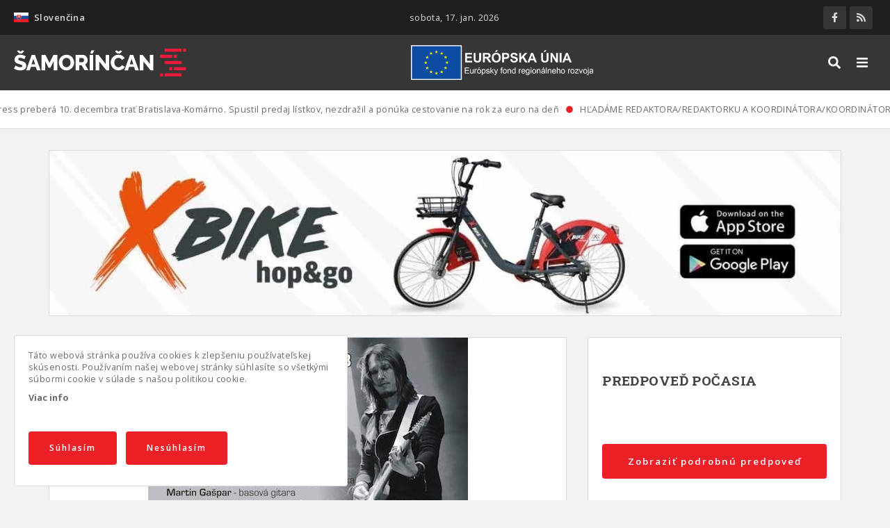

--- FILE ---
content_type: text/html; charset=UTF-8
request_url: https://samorincan.sk/peter-cmorik-wednesday-blues-band
body_size: 14062
content:
<!DOCTYPE html><html lang="sk" dir="ltr" prefix="content: http://purl.org/rss/1.0/modules/content/ dc: http://purl.org/dc/terms/ foaf: http://xmlns.com/foaf/0.1/ og: http://ogp.me/ns# rdfs: http://www.w3.org/2000/01/rdf-schema# schema: http://schema.org/ sioc: http://rdfs.org/sioc/ns# sioct: http://rdfs.org/sioc/types# skos: http://www.w3.org/2004/02/skos/core# xsd: http://www.w3.org/2001/XMLSchema# "><head><meta charset="utf-8" /><script async src="/sites/default/files/google_analytics/gtag.js?t8zw9x"></script><script>window.dataLayer = window.dataLayer || [];function gtag(){dataLayer.push(arguments)};gtag("js", new Date());gtag("config", "UA-36480842-1", {"groups":"default","anonymize_ip":true});</script><meta name="geo.placename" content="Šamorín" /><link rel="canonical" href="https://samorincan.sk/peter-cmorik-wednesday-blues-band" /><meta http-equiv="content-language" content="sk" /><meta name="robots" content="index, follow" /><link rel="shortlink" href="https://samorincan.sk/peter-cmorik-wednesday-blues-band" /><meta name="news_keywords" content="Peter Cmorik &amp; Wednesday Blues Band Šup-šup Music Club Šamorínčan" /><link rel="image_src" href="https://samorincan.sk/sites/default/files/styles/facebook_share/public/uploads/2016/04/cmorik.jpg?itok=dAbK2PtL" /><meta name="rights" content="Šamorínčan" /><meta name="description" content="Šup-šup Music Club na Kováčskej ul. 3/A vás pozýva na koncert Petra Cmorika a Wednesday Blues Band.
Koncert sa uskutoční v sobotu 20. februára od 20.00 hod. do 24.00 hod.
Vstupné 15 €, rezervácia vstupeniek na telefónnom čísle 0908 301 687." /><meta name="abstract" content="Šup-šup Music Club na Kováčskej ul. 3/A vás pozýva na koncert Petra Cmorika a Wednesday Blues Band.
Koncert sa uskutoční v sobotu 20. februára od 20.00 hod. do 24.00 hod.
Vstupné 15 €, rezervácia vstupeniek na telefónnom čísle 0908 301 687." /><meta name="keywords" content="Peter Cmorik &amp; Wednesday Blues Band Šup-šup Music Club Šamorínčan" /><meta property="og:site_name" content="Šamorínčan" /><meta property="og:type" content="article" /><meta property="og:url" content="https://samorincan.sk/peter-cmorik-wednesday-blues-band" /><meta property="og:title" content="Peter Cmorik &amp; Wednesday Blues Band" /><meta property="og:description" content="Šup-šup Music Club na Kováčskej ul. 3/A vás pozýva na koncert Petra Cmorika a Wednesday Blues Band.
Koncert sa uskutoční v sobotu 20. februára od 20.00 hod. do 24.00 hod.
Vstupné 15 €, rezervácia vstupeniek na telefónnom čísle 0908 301 687." /><meta property="og:image" content="https://samorincan.sk/sites/default/files/styles/facebook_share/public/uploads/2016/04/cmorik.jpg?itok=dAbK2PtL" /><meta property="og:image:url" content="https://samorincan.sk/sites/default/files/facebook-share.jpg" /><meta property="og:image:secure_url" content="https://samorincan.sk/sites/default/files/styles/facebook_share/public/uploads/2016/04/cmorik.jpg?itok=dAbK2PtL" /><meta property="og:image:type" content="image/jpeg" /><meta property="og:image:width" content="1200" /><meta property="og:image:height" content="628" /><meta property="og:updated_time" content="2016-02-09" /><meta property="og:image:alt" content="Peter Cmorik &amp; Wednesday Blues Band" /><meta property="og:email" content="info@samorincan.sk" /><meta property="article:author" content="Slávka Gáborová" /><meta property="article:tag" content="Šup-šup Music Club" /><meta property="article:published_time" content="2016-02-09" /><meta property="article:modified_time" content="2016-02-09" /><meta name="MobileOptimized" content="width" /><meta name="HandheldFriendly" content="true" /><meta name="viewport" content="width=device-width, initial-scale=1.0" /><link rel="preload" href="https://samorincan.sk/themes/basic/css/cssimg/throbber.svg" as="image" /><link rel="alternate" hreflang="sk" href="https://samorincan.sk/peter-cmorik-wednesday-blues-band" /><link rel="alternate" hreflang="hu" href="https://samorincan.sk/hu/node/930" /><link rel="shortcut icon" href="/sites/default/files/favicon.ico" type="image/vnd.microsoft.icon" /><link rel="revision" href="https://samorincan.sk/peter-cmorik-wednesday-blues-band" /><script>window.a2a_config=window.a2a_config||{};a2a_config.callbacks=[];a2a_config.overlays=[];a2a_config.templates={};</script><title>Peter Cmorik &amp; Wednesday Blues Band | Šamorínčan</title><link rel="stylesheet" media="all" href="https://fonts.googleapis.com/css2?family=Open+Sans:wght@400;600;700&amp;display=swap" /><link rel="stylesheet" media="all" href="https://fonts.googleapis.com/css2?family=Roboto+Slab:wght@300;400;700&amp;display=swap" /><link rel="stylesheet" media="all" href="/sites/default/files/css/optimized/css_xGTggDFS-akT_9u-HCWnnvDjNbXuSviO87d9Mlc53UM.F-_KMh43GJ4C9nGZemGoTOBqojqXg5wqnF9XSdAfOdM.css?t8zw9x" /><link rel="stylesheet" media="all" href="/sites/default/files/css/optimized/css_6tCyNaHANDQj1B0OrVdKaBfjE4b26vQQwkyOZsy5UF8.rt-GxqO3684SBfrW-y43EV45DOZOjoNjZvHcTQBkQnA.css?t8zw9x" /><link rel="stylesheet" media="all" href="/sites/default/files/css/optimized/css_NPIySdunevpQfuek9B5LZ4UmFBvgQSoy4N9uLaYrmIY.4AxZ12QGzJ3pEJKmNyDzwYhwlrukpjpNY1G2iCcNC4M.css?t8zw9x" /><link rel="stylesheet" media="all" href="/sites/default/files/css/optimized/css_txswCAVhAYWHiOt3zErD4RxC5LQasUmoxdnb01WjBBM.K4rhY7FRt7l2UDgQQ9nON92jlKWgYvcLoyyB8wMqUBA.css?t8zw9x" /><link rel="stylesheet" media="all" href="/sites/default/files/css/optimized/css_uQnMipiuIG10elQ4fanweiOr_Ot6tBD1JjIOjtWZVww.6GcYeOKpZTgqyD5mwG9ftpHnw88Kxos_Yjg0yuyszhI.css?t8zw9x" /><link rel="stylesheet" media="all" href="/sites/default/files/css/optimized/css_rJc7-0t3Vv_z2DO_TghApYacZfFaGANsKNkhmY2xcaI.FUjfCZkL5PUvUuLJXcyF5S3aP0TIW0HsSeMePDxVnaI.css?t8zw9x" /><link rel="stylesheet" media="all" href="/sites/default/files/css/optimized/css_85IVavz9PeIgDCSE1rvHd9un7fDk_exAZrJHwtCfuIk.51Jg4ZS5kcFGaCDibsPut2T85oi6e23oNSP4UdGdMn8.css?t8zw9x" /><link rel="stylesheet" media="all" href="/sites/default/files/css/optimized/css_YNj7Sk31IFG0Ebx6985rsfX4XZo_HILyrhdX0zo82jU.VJpU9o0-3HFCCLRMFX0HWOq05Q2QMrNr5jNB04T526c.css?t8zw9x" /><link rel="stylesheet" media="all" href="/sites/default/files/css/optimized/css_4PjblFGjH18Sm-1rz090xnIieSy0MB68FSk36BNZZnQ.rhirBTe30GsIQz1ivxOzTStXe4t5rxkXFNtpwumhekA.css?t8zw9x" /><link rel="stylesheet" media="all" href="/sites/default/files/css/optimized/css_JThD0wqD2TN_nDEMvGGdQ1f6Ii2OEMTc1jIKT7kgv9k.xN5C6aHe-0E4D1jNSx1SSNSi_hT2cI7s1eAMV5LKtNs.css?t8zw9x" /><link rel="stylesheet" media="all" href="/sites/default/files/css/optimized/css_kKScdvYNrI0OdalGpr_zZ-36uJlrGz6ppYNvtVCHcSE.I0180M6FqyH9YXE4K04HXI_0Bi5U9TqYLi7eksnAR3E.css?t8zw9x" /><link rel="stylesheet" media="all" href="/sites/default/files/css/optimized/css_IzEORmAuccPmF3-HIsVJSfNEwFmoH8NP-lP06QA3pIY.HmbDZOnenb6sHw1guZpK2RtOPqGAQYYpwkAQqlzJxAg.css?t8zw9x" /><link rel="stylesheet" media="all" href="/sites/default/files/css/optimized/css_qspTBAToVYjuRcUvNIWH4YDyA3OwOT4P_6JVZtnLTeI.uY-FKK_i-7qnlTLLVD2ad7iHnOIPcdA28dpTQnKF-tk.css?t8zw9x" /><link rel="stylesheet" media="all" href="/sites/default/files/css/optimized/css_pb-jzo0nBhzM-BIODu5gWBPfb1pncrClnSUkwlMsy2c.zuZIReplpIh_DUwJSyzYCnJP1vyYTb1VELViIF_I6_I.css?t8zw9x" /><link rel="stylesheet" media="all" href="/sites/default/files/css/optimized/css_nK3RXyUewpB8RhQk4GTDVTUtTPoeUhTPHyJqQUCAVt0.c6uAYCOh-_K9e81egjZjtb-rgZ7wtJNf4hkoDOuY5fU.css?t8zw9x" /><link rel="stylesheet" media="all" href="/sites/default/files/css/optimized/css_VDTX1vCpJcmsIVy-4shRJ4EL4TEcqpO3c1axvEx6hfk.8Mkgh12HU8d9oNJ1WZy_KpYi4-GUmiypgdIdkS32vII.css?t8zw9x" /><link rel="stylesheet" media="all" href="/sites/default/files/css/optimized/css_Nj7GFkwGN7VN6uaFCwocDAzd_cG32ADlNvoFeXr9YcA.BKAK2i3fmSnlqrRMMJQuupr8cn7LKe35pPnFHV9VlRQ.css?t8zw9x" /><link rel="stylesheet" media="all" href="/sites/default/files/css/optimized/css_-BFpR3oFXqmnsVQEENE1ScbHsa_-eLXVWaSN2q0hH4U.fPIm3XlQvU-DL6MhgtEgIjqDq1_gpFDpvzpxHjC8mXI.css?t8zw9x" /><link rel="stylesheet" media="all" href="/sites/default/files/css/optimized/css_4cqSDpWRgwdsYLSIHO6wqMvMvr9K3wD4TqgbZDb661M.Bqy3i4PyiuOaHKCS7EekXhUxBpiDfunUOP5lO2gyot4.css?t8zw9x" /><link rel="stylesheet" media="all" href="/sites/default/files/css/optimized/css_9qQw3goXpKS95F8Okw4BqttY6pxU_CUhfq_C81znrrc.0nlnzOtJ95rcNp0WPQkRXt2DYpbN3waCH1eBnO7bQWk.css?t8zw9x" /><link rel="stylesheet" media="all" href="/sites/default/files/css/optimized/css_V-40pnp7tM7YZAHWJZY_R1g7DVMnB-eVeuKyNGK-4tQ.8jl_HWU-KpVJ2lGlIy8-Svjg3bsPPJQGXmowJt-0eJQ.css?t8zw9x" /><link rel="stylesheet" media="all" href="/sites/default/files/css/optimized/css_8MUzYXWgchEMSm6tkHmijq1Ukb6RDkMOc47_PbBCvKg.xt2PPFHKEcpRhIBCKQNNPCjO9N5OdfyusbVRTbE1_nw.css?t8zw9x" /><link rel="stylesheet" media="all" href="/sites/default/files/css/optimized/css_VgAgufkxIJZ_iVU8mTSwoD1LkpbEnZ9c8-PvBQMxtI0.Npo75m1eMfb_8zKwJXH93YRgwOS4LwnVkfN5XYC253o.css?t8zw9x" /><link rel="stylesheet" media="all" href="/sites/default/files/css/optimized/css_bG1f8iSNhbcV0EKp8h-1cUtnQhlmxlUJMb3E6NgUIsM.rAOd66qRmVcjiRJGi6ud_VVqyggeEflMLPk9kMXXC1U.css?t8zw9x" /><link rel="stylesheet" media="all" href="/sites/default/files/css/optimized/css_DF7bwr7rS8yj7JAlkq8os3NQ8_bwl3wdiYJ3JySewlo.BL-CPc8U4eEc_Ta7mIZ6YdV8khhzN0fcyflwTnkQHRc.css?t8zw9x" /><link rel="stylesheet" media="all" href="/sites/default/files/css/optimized/css_Lbj3CflwiU9gh5049ylxavoyLCSxNmYzB0Ez-xx0xdw.FQ1F6qKX-jQ7aQH0fbykqPrHyVzPkfwez-0ObERmNZI.css?t8zw9x" /><link rel="stylesheet" media="all" href="/sites/default/files/css/optimized/css_Ob3SX3TUaRYPLuzqocDzYhR-YRqsrlQQL-BCzFbvnEo.NEEVuxsgPVHANWWRENX5OPLNZXYoziyek1KGcRGDvNQ.css?t8zw9x" /><link rel="stylesheet" media="all" href="/sites/default/files/css/optimized/css_al2zQnwH8o-AA46whalLYhAj6k9kguSVEP09i3pLC7A.cWnHh9iz7I75j5kITqKpN5SBs6fGqDxqjHaTfTgW388.css?t8zw9x" /><link rel="stylesheet" media="all" href="/sites/default/files/css/optimized/css_ldYtXLNz6JE93tD1kfbKEuXqhSX_qTVvvShZ8-8NlMY.m7lUzRPbMfJvVeFTNauuxU3Er1xF-847LM755w-x57Y.css?t8zw9x" /><link rel="stylesheet" media="all" href="/sites/default/files/css/optimized/css_hd9GJPmqcuuwrX9DEUzlmR9vC5XbIwGwo-d-PKekvbk.eelqbdNodXXvCxfrGlYta1SKB05SwND1-9bbiYAjNVA.css?t8zw9x" /><link rel="stylesheet" media="all" href="/sites/default/files/css/optimized/css_oYHMWN6S7KkTWk0rcnO3uOhoJf54DZD0PpAkx_fclm4.oVU2J1VOxUVgChrcivlJCIU8KiAKcMtnFW-EAmyFJN0.css?t8zw9x" /><link rel="stylesheet" media="all" href="/sites/default/files/css/optimized/css_twEYdRwrWyFyggwcl_yEPUtmwIdRRDYQ4wlRaszhzGc.X_OsQEdyU6isUpWCAhs1f9jlDbNlz75f9tjhalvGLrw.css?t8zw9x" /><link rel="stylesheet" media="all" href="/sites/default/files/css/optimized/css_qXMqTRr-hRomGJc9kUncYoCkrEbSfSt9zEQ02lRMsRc.yVLtpLJ9FvROa24XOEvRmrO8JF8WX0REA1LpG1rPWvY.css?t8zw9x" /><link rel="stylesheet" media="all" href="/sites/default/files/css/optimized/css_sRj603IWyJX8M7xJ3sOJVL_f3Mnp0TCsKT120sBM_j4.1qcOtWBylO3da-7bjAkblnkSO7ff4XgZhL_9KG4b0mM.css?t8zw9x" /><link rel="stylesheet" media="all" href="/sites/default/files/css/optimized/css_PqhDObwD1ufvFIFLqGBjHgulAjEytOxXFwMzIeJ-iAY.CRiAVx7KJSh6WDStSbMoMbqYENjgKpqkYfmFUk8JLk0.css?t8zw9x" /><link rel="stylesheet" media="all" href="/sites/default/files/css/optimized/css_mek6HrqvLaWhF2_oTv1a_ReXITosoZULBxWGwl6oXTs.ZQBPZH_pkHzi-Q41gii-LMHYVuUmvD4qpgXX6NFumo8.css?t8zw9x" /><link rel="stylesheet" media="all" href="/sites/default/files/css/optimized/css_R5L8on9VyaCzUtgs1jml3kuCv5-ZKwlHZwVDM2-UhUo.LWdlur3xgmelyYt6qxg7F7uQiKGdVyBwtwZ4T7YNuXY.css?t8zw9x" /><link rel="stylesheet" media="all" href="/sites/default/files/css/optimized/css_rfQUNS4IFbN7INo0J1vZyrHs0lu89JV_EerxqtW58wA.mx8xfcEfnMiTVXtIYQmkTxPqEU6tMzb6y7QhLq3jZiY.css?t8zw9x" /><link rel="stylesheet" media="all" href="/sites/default/files/css/optimized/css_qrSNxsQS9kRGV_yAQkrwjZVaKm_b0AWE0nMszcnetAA.ji-2ePG79m4NGn-V19KjU1h8qpCKWQH-aOTOZs1bM-g.css?t8zw9x" /><link rel="stylesheet" media="all" href="/sites/default/files/css/optimized/css_6XK7IrCn8ka6njsJi5MZXi7qHTftQXh4GeFtkBsp6UA.sNg4DEf4Pl3AwwJpK8_9Tm2c3qEl0LQQT5KPLzc8SSU.css?t8zw9x" /><link rel="stylesheet" media="all" href="/sites/default/files/css/optimized/css_EnN1S3-Ci3dHDgQPnSy_wrDzPe1-rUrl8XqLe1r_VAY.qEzFIquAhwHV21pznYU5dBgLLc4jBfgmBlpmGzmSwXo.css?t8zw9x" /><script src="https://use.fontawesome.com/releases/v5.13.1/js/all.js" defer crossorigin="anonymous"></script><script src="https://use.fontawesome.com/releases/v5.13.1/js/v4-shims.js" defer crossorigin="anonymous"></script><!--[if lte IE 8]><script src="/sites/default/files/js/optimized/js_rAOWK8X4wJDqxJjVjjWxMgwPfSa6MMYtnUovpl2RwXI.209dfOkZym23e73hwr6zdT9tjCRAr-adbNW0dSxSac0.js?v=9.2.3"></script><![endif]--></head><body class="page-entity entity-node-canonical page-node page-canonical page-node-article not-front page-peter-cmorik-wednesday-blues-band section-peter-cmorik-wednesday-blues-band page-node-930 lang-sk role--anonymous with-subnav sidebar-second one-sidebar"><div id="skip"> <a href="#main-menu" class="visually-hidden focusable skip-link"> Skip to main navigation </a></div><div class="dialog-off-canvas-main-canvas" data-off-canvas-main-canvas><div class="mobile_background"></div><div id="mobile_navigation"><div class="region-content"><div id="block-dropdownlanguage-mobile" class="block-dropdownlanguage_mobile block-dropdown-language block-dropdownlanguage-mobile block"><div class="block-content"><div class="dropbutton-wrapper"><div class="dropbutton-widget"><ul class="dropdown-language-item dropbutton"><li class="sk"><span class="language-link active-language"><img class="language-icon" src="/libraries/country-flags/svg/sk.svg" width="60" height="40" alt="Slovenčina" title="Slovenčina" loading="lazy" typeof="foaf:Image" /> Slovenčina</span></li><div class="other_languages"></ul></div></div></div></div><div id="block-socialandcart" class="block-socialandcart block-blockgroup block"><div class="block-content"><div id="block-mysociallinks" class="block-mysociallinks block"><div class="block-content"><ul class="social_menu"><li class="social_item"><a href="https://www.facebook.com/SPRAVYSAMORINCAN" class="social_link target_blank facebook" title="" rel="nofollow"><i class="fab fa-facebook-f"></i><span>Facebook</span></a></li><li class="social_item"><a href="https://www.samorincan.sk/rss" class="social_link target_blank rss" title="" rel="nofollow"><i class="fas fa-rss"></i><span>RSS</span></a></li></ul></div></div></div></div><nav role="navigation" aria-labelledby="block-mainmenu-mobile-menu" id="block-mainmenu-mobile" class="block-mainmenu_mobile block block-menu navigation menu--main"><h3 class="visually-hidden" id="block-mainmenu-mobile-menu">Hlavné menu</h3><ul class="menu"><li class="menu-item item-0"> <a href="/historia" title="Články z histórie mesta Šamorín." data-drupal-link-system-path="taxonomy/term/2">História</a></li><li class="menu-item item-0"> <a href="/rozhovory" data-drupal-link-system-path="taxonomy/term/19">Rozhovory</a></li><li class="menu-item item-0"> <a href="/ponuka-prace" data-drupal-link-system-path="taxonomy/term/17">Ponuka práce</a></li><li class="menu-item item-0"> <a href="/projekt-evs" data-drupal-link-system-path="taxonomy/term/5">Obedové menu</a></li><li class="menu-item item-0"> <a href="/projekt-evs-0" title="Občianska inzercia zo Šamorína a okolia" data-drupal-link-system-path="taxonomy/term/24">PROJEKT EVS</a></li><li class="menu-item item-0"> <a href="/mno" title="Stránka s informáciami pre Mimovládne neziskové organizácie a podnikateľov v Šamoríne" data-drupal-link-system-path="taxonomy/term/351">MNO</a></li><li class="menu-item item-0"> <a href="/nase-aktivity" title="Všetky naše aktivity, ktoré robíme pre Vás - občanov Šamorína" data-drupal-link-system-path="taxonomy/term/350">Naše aktivity</a></li><li class="menu-item item-0"> <a href="/videoarchiv" data-drupal-link-system-path="taxonomy/term/23">Videoarchív</a></li></ul> </nav><nav role="navigation" aria-labelledby="block-informacie-mobile-menu" id="block-informacie-mobile" class="block-informacie_mobile block block-menu navigation menu--informacie"><h3 class="visually-hidden" id="block-informacie-mobile-menu">Informácie</h3><ul class="menu"><li class="menu-item"> <a href="/o-nas" data-drupal-link-system-path="node/2">O nás</a></li><li class="menu-item"> <a href="/reklama" data-drupal-link-system-path="node/4">Reklama</a></li><li class="menu-item"> <a href="/podporte-nas" data-drupal-link-system-path="node/3">Podporte nás</a></li><li class="menu-item"> <a href="/cookies" data-drupal-link-system-path="node/7">Cookies</a></li><li class="menu-item"> <a href="/ochrana-osobnych-udajov" data-drupal-link-system-path="node/8">Ochrana osobných údajov</a></li><li class="menu-item"> <a href="/samorincan-informovany-angazovany-obyvatel-s-chutou-zit-v-regione" data-drupal-link-system-path="node/9">PROJEKT EVS</a></li><li class="menu-item"> <a href="/kkp-projekt" data-drupal-link-system-path="node/5">KKP PROJEKT</a></li></ul> </nav></div></div><div class="layout-container"><div id="top_line"><div class="container"><div class="region-content"><div id="block-dropdownlanguage" class="block-dropdownlanguage block-dropdown-language block"><div class="block-content"><div class="dropbutton-wrapper"><div class="dropbutton-widget"><ul class="dropdown-language-item dropbutton"><li class="sk"><span class="language-link active-language"><img class="language-icon" src="/libraries/country-flags/svg/sk.svg" width="60" height="40" alt="Slovenčina" title="Slovenčina" loading="lazy" typeof="foaf:Image" /> Slovenčina</span></li><div class="other_languages"></ul></div></div></div></div><div id="block-dateinfo" class="block-dateinfo block-mynewsline block"><div class="block-content"><div class="dateinfos"><div><div>sobota, 17. jan. 2026</div></div></div></div></div><div id="block-socialandcart-topline" class="block-socialandcart_topline block-blockgroup block-socialandcart-topline block"><div class="block-content"><div id="block-mysociallinks" class="block-mysociallinks block"><div class="block-content"><ul class="social_menu"><li class="social_item"><a href="https://www.facebook.com/SPRAVYSAMORINCAN" class="social_link target_blank facebook" title="" rel="nofollow"><i class="fab fa-facebook-f"></i><span>Facebook</span></a></li><li class="social_item"><a href="https://www.samorincan.sk/rss" class="social_link target_blank rss" title="" rel="nofollow"><i class="fas fa-rss"></i><span>RSS</span></a></li></ul></div></div></div></div></div></div></div> <header id="header"><div class="container"><div class="region-content"><div id="block-basic-branding" class="block-basic_branding block-system block-basic-branding block"><div class="block-content"> <a href="/" title="Domov" rel="home" class="site-logo"> <img src="/sites/default/files/logo_sk.svg" alt="Domov" /> </a></div></div><div id="block-eulogo" class="block-eulogo block-block-content block"><div class="block-content"><div class="field--label-hidden field basic__body body field_type_text-with-summary"><div class="field-items"><div class="field-item"><img alt="Európsky fond regionálneho rozvoja" src="/sites/default/files/efrr_logo.png" /></div></div></div></div></div><nav role="navigation" aria-labelledby="block-basic-main-menu-menu" id="block-basic-main-menu" class="block-basic_main_menu block block-menu navigation menu--main"><h3 class="visually-hidden" id="block-basic-main-menu-menu">Hlavné menu</h3><ul class="menu"><li class="menu-item item-0"> <a href="/historia" title="Články z histórie mesta Šamorín." data-drupal-link-system-path="taxonomy/term/2">História</a></li><li class="menu-item item-0"> <a href="/rozhovory" data-drupal-link-system-path="taxonomy/term/19">Rozhovory</a></li><li class="menu-item item-0"> <a href="/ponuka-prace" data-drupal-link-system-path="taxonomy/term/17">Ponuka práce</a></li><li class="menu-item item-0"> <a href="/projekt-evs" data-drupal-link-system-path="taxonomy/term/5">Obedové menu</a></li><li class="menu-item item-0"> <a href="/projekt-evs-0" title="Občianska inzercia zo Šamorína a okolia" data-drupal-link-system-path="taxonomy/term/24">PROJEKT EVS</a></li><li class="menu-item item-0"> <a href="/mno" title="Stránka s informáciami pre Mimovládne neziskové organizácie a podnikateľov v Šamoríne" data-drupal-link-system-path="taxonomy/term/351">MNO</a></li><li class="menu-item item-0"> <a href="/nase-aktivity" title="Všetky naše aktivity, ktoré robíme pre Vás - občanov Šamorína" data-drupal-link-system-path="taxonomy/term/350">Naše aktivity</a></li><li class="menu-item item-0"> <a href="/videoarchiv" data-drupal-link-system-path="taxonomy/term/23">Videoarchív</a></li></ul> </nav><div class="views-exposed-form block-searchbox block-views block" data-drupal-selector="views-exposed-form-content-search-page-1" id="block-searchbox"><div class="block-content"><form action="/hladat" method="get" id="views-exposed-form-content-search-page-1" accept-charset="UTF-8"><div class="form-item-textfield js-form-item form-item js-form-type-textfield form-item-s js-form-item-s form-no-label"> <input placeholder="Hľadať" data-drupal-selector="edit-s" type="text" id="edit-s" name="s" value="" size="30" maxlength="128" class="form-text" /></div><div data-drupal-selector="edit-actions" class="form-actions js-form-wrapper form-wrapper" id="edit-actions"><input data-drupal-selector="edit-submit-content-search" type="submit" id="edit-submit-content-search" value="Hľadať" class="button js-form-submit form-submit" /><span class="close_search"><i class="fas fa-times"></i></span></div></form></div></div><div id="block-overlaybuttons" class="block-overlaybuttons block-block-content block"><div class="block-content"><div class="field--label-hidden field basic__body body field_type_text-with-summary"><div class="field-items"><div class="field-item"><button id="searchbtn" type="button" name="searchbtn"><i class="fas fa-search"></i></button><button id="mmenubtn" type="button" name="mmenubtn"><i class="fas fa-bars"></i></button></div></div></div></div></div></div></div> </header><div id="highlighted"><div class="region-content"><div id="block-feedline" class="block-feedline block-mynewsline block"><div class="block-content"><div class="feedline"><div><div class="news-items"><div class="news-item"><a href="/leo-express-prebera-10-decembra-trat-bratislava-komarno-spustil-predaj-listkov-nezdrazil-ponuka">Leo Express preberá 10. decembra trať Bratislava-Komárno. Spustil predaj lístkov, nezdražil a ponúka cestovanie na rok za euro na deň</a><span class="icon"><i class="fas fa-circle"></i></span></div><div class="news-item"><a href="/hladame-redaktoraredaktorku-koordinatorakoordinatorku-zdruzenia">HĽADÁME REDAKTORA/REDAKTORKU A KOORDINÁTORA/KOORDINÁTORKU ZDRUŽENIA</a><span class="icon"><i class="fas fa-circle"></i></span></div><div class="news-item"><a href="/do-prace-na-bicykli-2023-vysledky-cyklokampane">Do práce na bicykli 2023 – výsledky cyklokampane</a><span class="icon"><i class="fas fa-circle"></i></span></div><div class="news-item"><a href="/studenti-gymnazia-zriadili-v-pomle-napajadlo-pre-vtaky">Študenti gymnázia zriadili v Pomlé napájadlo pre vtáky</a><span class="icon"><i class="fas fa-circle"></i></span></div><div class="news-item"><a href="/v-sobotu-romsky-kulturny-festival-na-hlavnom-namesti">V sobotu: rómsky kultúrny festival na Hlavnom námestí</a><span class="icon"><i class="fas fa-circle"></i></span></div><div class="news-item"><a href="/den-vody-2023-v-materskej-skole-ochrana-vody-vodnych-tokov-vodneho-vtactva">Deň Vody 2023 v materskej škole : Ochrana vody, vodných tokov, vodného vtáctva</a><span class="icon"><i class="fas fa-circle"></i></span></div><div class="news-item"><a href="/vylety-po-riekach-i-lesoch-jar-v-trnavskom-kraji-je-plna-zazitkov">Výlety po riekach i lesoch: Jar v Trnavskom kraji je plná zážitkov</a><span class="icon"><i class="fas fa-circle"></i></span></div><div class="news-item"><a href="/pozyvame-vas-do-restauracie-hotela-kormoran-na-kacacie-husacie-hody">Pozývame vás do reštaurácie Hotela Kormorán na kačacie a husacie hody!</a><span class="icon"><i class="fas fa-circle"></i></span></div><div class="news-item"><a href="/2-rocnik-food-festival-hotel-kormoran">2. ročník FOOD FESTIVAL – Hotel Kormorán</a><span class="icon"><i class="fas fa-circle"></i></span></div><div class="news-item"><a href="/mas-chut-na-poriadnu-pizzu-daj-si-lombardi-kvalitne-suroviny-jedinecna-receptura-0">Máš chuť na poriadnu pizzu? Daj si Lombardi! Kvalitné suroviny a jedinečná receptúra</a><span class="icon"><i class="fas fa-circle"></i></span></div></div></div></div></div></div><div id="block-bannerwide" class="block-bannerwide block-block-content block"><div class="block-content"><div class="field--label-hidden field reklamy_wide__banner field-banner field_type_entity-reference-revisions"><div class="field-items"><div class="field-item"><div class="paragraph paragraph--type--banner paragraph--view-mode--banner-wide"><div class="field--label-hidden field banner__obraz field-obraz field_type_image"><div class="field-items"><div class="field-item"> <a href="https://www.x-bionicsphere.com/package/hopgo-bikesharing-x-bike-2/" class=target_blank> <picture> <source srcset="/sites/default/files/styles/banner_wide/public/banner/2022/04/x-bike-samorincan%20%281%29.jpeg.webp?itok=M3_U6OtD 1x" type="image/webp"/> <source srcset="/sites/default/files/styles/banner_wide/public/banner/2022/04/x-bike-samorincan%20%281%29.jpeg?itok=M3_U6OtD 1x" type="image/jpeg"/> <img loading="lazy" srcset="/sites/default/files/styles/banner_wide/public/banner/2022/04/x-bike-samorincan%20%281%29.jpeg?itok=M3_U6OtD 1x" src="/sites/default/files/styles/banner_wide/public/banner/2022/04/x-bike-samorincan%20%281%29.jpeg?itok=M3_U6OtD" alt="" typeof="foaf:Image" /> </picture></a></div></div></div></div></div><div class="field-item"><div class="paragraph paragraph--type--banner paragraph--view-mode--banner-wide"><div class="field--label-hidden field banner__obraz field-obraz field_type_image"><div class="field-items"><div class="field-item"> <a href="https://www.pozicajsikaravan.sk/" class=target_blank> <picture> <source srcset="/sites/default/files/styles/banner_wide/public/banner/2022/01/banner%201200x250%20karavany%20%281%29.jpg.webp?itok=8g44cfsI 1x" type="image/webp"/> <source srcset="/sites/default/files/styles/banner_wide/public/banner/2022/01/banner%201200x250%20karavany%20%281%29.jpg?itok=8g44cfsI 1x" type="image/jpeg"/> <img loading="lazy" srcset="/sites/default/files/styles/banner_wide/public/banner/2022/01/banner%201200x250%20karavany%20%281%29.jpg?itok=8g44cfsI 1x" src="/sites/default/files/styles/banner_wide/public/banner/2022/01/banner%201200x250%20karavany%20%281%29.jpg?itok=8g44cfsI" alt="" typeof="foaf:Image" /> </picture></a></div></div></div></div></div></div></div></div></div></div></div><div id="main"><div class="container"><div id="content-wrapper"> <section id="content"><div id="content-header"><div class="region-content"><div data-drupal-messages-fallback class="hidden"></div></div></div><div id="content-area"><div class="region-content"><div id="block-basic-content" class="block-basic_content block-system block-basic-content block"><div class="block-content"><article role="article" about="/peter-cmorik-wednesday-blues-band" typeof="schema:Article" class="node_article node_930 node_full article_full node"> <header> <span property="schema:name" content="Peter Cmorik &amp; Wednesday Blues Band" class="hidden"></span> </header><div class="content"><div class="content-top"><div class="mfp-field mfp-all-items field--label-hidden field article__image field-image field_type_image" property="schema:image"><div class="field-items"><div property="schema:image" class="field-item"> <a href="https://samorincan.sk/sites/default/files/uploads/2016/04/cmorik.jpg"><img class="mfp-thumbnail" loading="lazy" src="/sites/default/files/styles/big_image_nc_1500x820/public/uploads/2016/04/cmorik.jpg?itok=caCB7BzS" width="460" height="325" alt="cmorik" title="cmorik" typeof="foaf:Image" /></a></div></div></div></div><div class="content-middle"><h1 class="node-title"><span property="schema:name" class="field--label-hidden field">Peter Cmorik &amp; Wednesday Blues Band</span></h1><div class="node-infoline"><div class="info-item"><span class="icon"><i class="fas fa-calendar-alt"></i></span><span>9.2.2016, 18:26</span></div><div class="info-item"><span class="icon"><i class="fas fa-user-alt"></i></span><span>Oznam</span></div></div><div property="schema:text" class="field--label-hidden field article__body body field_type_text-with-summary"><div class="field-items"><div property="schema:text" class="field-item"><p>Šup-šup Music Club na Kováčskej ul. 3/A vás pozýva na koncert Petra Cmorika a Wednesday Blues Band.</p><p>Koncert sa uskutoční v sobotu 20. februára od 20.00 hod. do 24.00 hod.</p><p>Vstupné 15 €, rezervácia vstupeniek na telefónnom čísle 0908 301 687.</p><p>Účinkujú: Peter Cmorik - spev, gitara, Erich "Boboš" Procházka - ústna harmonika, Martin Zajko - gitara, Igor "Ajdži" Sabo - bicie, Martin Gašpar - basova gitara, Pišta Lengyel - gitara.</p></div></div></div><div class="field--label-hidden field article__tags field-tags field_type_entity-reference"><div class="field-items"><div class="field-item"><a href="/tag/sup-sup-music-club" property="schema:about" hreflang="sk">Šup-šup Music Club</a></div></div></div></div></div><div class="share-line"><h5 class="share-title">Zdieľať:</h5><span class="a2a_kit a2a_kit_size_33 addtoany_list" data-a2a-url="https://samorincan.sk/peter-cmorik-wednesday-blues-band" data-a2a-title="Peter Cmorik &amp; Wednesday Blues Band"><a class="a2a_button_facebook"></a></span></div><div class="related-articles"><h3 class="related-title">Podobné články</h3><div class="items-list"><article role="article" about="/mlade-talenty-sa-uz-mozu-hlasit-na-spevacku-sutaz-hudba-v-dusi" typeof="schema:Article" class="node_article node_955 node_related article_related node"> <header> <span property="schema:name" content="Mladé talenty sa už môžu hlásiť na spevácku súťaž Hudba v Duši" class="hidden"></span> </header><div class="content"><div class="content-top"><div class="field--label-hidden field article__image field-image field_type_image"><div class="field-items"><div class="field-item"> <a href="/mlade-talenty-sa-uz-mozu-hlasit-na-spevacku-sutaz-hudba-v-dusi" class=> <img property="schema:image" loading="lazy" srcset="/sites/default/files/styles/big_image_mobile/public/uploads/2016/04/hudba.jpg?itok=4O_ogLZV 1x" src="/sites/default/files/styles/big_image_mobile/public/uploads/2016/04/hudba.jpg?itok=4O_ogLZV" alt="hudba" title="hudba" typeof="foaf:Image" /></a></div></div></div></div><div class="content-middle"><h5 class="node-title"><a href="/mlade-talenty-sa-uz-mozu-hlasit-na-spevacku-sutaz-hudba-v-dusi"><span property="schema:name" class="field--label-hidden field">Mladé talenty sa už môžu hlásiť na spevácku súťaž Hudba v Duši</span></a></h5><div class="node-infoline"><div class="info-item"><span class="icon"><i class="fas fa-calendar-alt"></i></span><span>29.1.2016, 19:57</span></div></div></div></div> </article><article role="article" about="/bluesovy-vecer-v-sup-sup" typeof="schema:Article" class="node_article node_1000 node_related article_related node"> <header> <span property="schema:name" content="Bluesový večer v Šup-Šup" class="hidden"></span> </header><div class="content"><div class="content-top"><div class="field--label-hidden field article__image field-image field_type_image"><div class="field-items"><div class="field-item"> <a href="/bluesovy-vecer-v-sup-sup" class=> <img property="schema:image" loading="lazy" srcset="/sites/default/files/styles/big_image_mobile/public/uploads/2016/04/koncert1.jpg?itok=VnalMHm8 1x" src="/sites/default/files/styles/big_image_mobile/public/uploads/2016/04/koncert1.jpg?itok=VnalMHm8" alt="koncert1" title="koncert1" typeof="foaf:Image" /></a></div></div></div></div><div class="content-middle"><h5 class="node-title"><a href="/bluesovy-vecer-v-sup-sup"><span property="schema:name" class="field--label-hidden field">Bluesový večer v Šup-Šup</span></a></h5><div class="node-infoline"><div class="info-item"><span class="icon"><i class="fas fa-calendar-alt"></i></span><span>18.1.2016, 12:31</span></div></div></div></div> </article><article role="article" about="/krst-cedecka-bluesova-spolocnost-no11-v-klube-sup-sup" typeof="schema:Article" class="node_article node_1018 node_related article_related node"> <header> <span property="schema:name" content="Krst cédečka Bluesová spoločnosť No11 v klube Šup-Šup" class="hidden"></span> </header><div class="content"><div class="content-top"><div class="field--label-hidden field article__image field-image field_type_image"><div class="field-items"><div class="field-item"> <a href="/krst-cedecka-bluesova-spolocnost-no11-v-klube-sup-sup" class=> <img property="schema:image" loading="lazy" srcset="/sites/default/files/styles/big_image_mobile/public/uploads/2016/04/SupSupBS11-2.jpg?itok=ZpVMqFQO 1x" src="/sites/default/files/styles/big_image_mobile/public/uploads/2016/04/SupSupBS11-2.jpg?itok=ZpVMqFQO" alt="SupSupBS11- 2" title="SupSupBS11- 2" typeof="foaf:Image" /></a></div></div></div></div><div class="content-middle"><h5 class="node-title"><a href="/krst-cedecka-bluesova-spolocnost-no11-v-klube-sup-sup"><span property="schema:name" class="field--label-hidden field">Krst cédečka Bluesová spoločnosť No11 v klube Šup-Šup</span></a></h5><div class="node-infoline"><div class="info-item"><span class="icon"><i class="fas fa-calendar-alt"></i></span><span>12.1.2016, 19:28</span></div></div></div></div> </article></div></div></article></div></div></div></div> </section> <aside id="sidebar-second" class="column sidebar second"><div class="region-content"><div id="block-weather" class="block-weather block-mynewsline block"><h3 class="block-title">Predpoveď počasia</h3><div class="block-content"><div class="weather"><div><div class="forecast_content"><a class="weatherwidget-io target_blank" href="https://forecast7.com/sk/48d0317d31/samorin/" data-mode="Forecast" data-days="3"	data-theme="pure" rel="nofollow">Šamorín, Slovakia</a><script>!function (d, s, id) { var js, fjs = d.getElementsByTagName(s)[0]; if (!d.getElementById(id)) { js = d.createElement(s); js.id = id; js.src = "https://weatherwidget.io/js/widget.min.js"; fjs.parentNode.insertBefore(js, fjs); } }(document, "script", "weatherwidget-io-js");</script></div><a href="https://forecast7.com/sk/48d0317d31/samorin/" class="button show_more target_blank" rel="nofollow">Zobraziť podrobnú predpoveď</a></div></div></div></div><div id="block-reklamasidebar" class="block-reklamasidebar block-block-content block"><h3 class="block-title">Miestna inzercia</h3><div class="block-content"><a href="/reklama" class="button show_more">Mám záujem inzerovať</a></div></div></div> </aside></div></div></div> <footer id="footer"><div class="container"><div id="footer-region"><div class="region-content"><div id="block-kontakt" class="block-kontakt block-block-content block"><h3 class="block-title">Kontakt</h3><div class="block-content"><div class="field--label-hidden field basic__body body field_type_text-with-summary"><div class="field-items"><div class="field-item"><p><strong>Zodpovedný redaktor:</strong><br />Peter Gábor</p><p><strong>Redaktor SK:</strong><br />Peter Gábor</p><p><strong>Redaktor HU:</strong><br />Zsuzsanna Sill</p><p><strong>Poštová adresa:</strong><br />Veterná 27, Šamorín 931 01</p><p><strong>E-mail:</strong><br /><span class="spamspan"><span class="u">info</span> [at] <span class="d">samorincan.sk</span></span></p><p><strong>E-mail HU:</strong><br /><span class="spamspan"><span class="u">somorjai.hirek</span> [at] <span class="d">gmail.com</span></span></p></div></div></div></div></div><div id="block-matetip" class="block-matetip block-block-content block"><h3 class="block-title">Máte tip?</h3><div class="block-content"><div class="field--label-hidden field basic__body body field_type_text-with-summary"><div class="field-items"><div class="field-item"><p>V prípade že sa stalo niečo o čom ešte nevieme, alebo ak máte nejaký dobrý tip, tak nám zavolajte, alebo kontaktujte nás na nižšie uvedenej e-mailovej adrese.</p><table><tbody><tr><td><span class="fontawesome-icon-inline"><span class="fontawesome-icon-inline"><i class="fas fa-phone-volume fa-2x fa-fw"></i></span></span></td><td>0905 586 316</td></tr><tr><td><span class="fontawesome-icon-inline"><i class="fas fa-envelope fa-2x fa-fw"></i></span></td><td><span class="spamspan"><span class="u">tipy</span> [at] <span class="d">samorincan.sk</span></span></td></tr></tbody></table></div></div></div></div></div><div id="block-projektevs" class="block-projektevs block-block-content block"><h3 class="block-title">Projekt EVS</h3><div class="block-content"><div class="field--label-hidden field basic__body body field_type_text-with-summary"><div class="field-items"><div class="field-item"><p><strong>Prijímateľ:</strong><br />ŠAMORÍNČAN</p><p><strong>Názov projektu:</strong><br />Šamorínčan - informovaný a angažovaný občan, ktorého baví žiť v regióne</p><p><strong>ITMS kód projektu:</strong><br />314011Q422</p><p><strong>Miesto realizácie:</strong><br />Trnavský kraj, Nitriansky kraj</p><p><a data-entity-substitution="canonical" data-entity-type="node" data-entity-uuid="4afddfe2-9afa-4e2b-a8f7-61e5fbc787f4" href="/samorincan-informovany-angazovany-obyvatel-s-chutou-zit-v-regione" title="Šamorínčan – informovaný a angažovaný obyvateľ s chuťou žiť v regióne"><img alt="Efektívna verejná správa" data-entity-type="file" data-entity-uuid="975e8bda-b47a-46e1-bcac-07283eedf496" src="/sites/default/files/uploads/imce/logo-evs-eu.jpg" /></a></p><p> </p><h3>KKP Projekt</h3><p><a data-entity-substitution="canonical" data-entity-type="node" data-entity-uuid="f4ab78ab-d21c-4a71-b9b9-746631536f27" href="/kkp-projekt" title="KKP PROJEKT"><img alt="" data-entity-type="file" data-entity-uuid="cd456cfc-10aa-4477-8700-c4424d6d0e1b" height="53" src="/sites/default/files/uploads/irop.jpg" width="260" /></a></p></div></div></div></div></div><nav role="navigation" aria-labelledby="block-informacie-menu" id="block-informacie" class="block-informacie block block-menu navigation menu--informacie"><h3 id="block-informacie-menu">Informácie</h3><ul class="menu"><li class="menu-item"> <a href="/o-nas" data-drupal-link-system-path="node/2">O nás</a></li><li class="menu-item"> <a href="/reklama" data-drupal-link-system-path="node/4">Reklama</a></li><li class="menu-item"> <a href="/podporte-nas" data-drupal-link-system-path="node/3">Podporte nás</a></li><li class="menu-item"> <a href="/cookies" data-drupal-link-system-path="node/7">Cookies</a></li><li class="menu-item"> <a href="/ochrana-osobnych-udajov" data-drupal-link-system-path="node/8">Ochrana osobných údajov</a></li><li class="menu-item"> <a href="/samorincan-informovany-angazovany-obyvatel-s-chutou-zit-v-regione" data-drupal-link-system-path="node/9">PROJEKT EVS</a></li><li class="menu-item"> <a href="/kkp-projekt" data-drupal-link-system-path="node/5">KKP PROJEKT</a></li></ul> </nav></div></div></div> </footer><div id="bottom_line"><div class="container"><div class="region-content"><div id="block-copyrights" class="block-copyrights block-mycopyrights block"><div class="block-content"><div class="copy-content"><div class="copy">Copyright © 2026 Šamorínčan</div></div></div></div></div></div></div></div></div><div class="page-loader"><div class="throbber"></div></div><script type="application/json" data-drupal-selector="drupal-settings-json">{"path":{"baseUrl":"\/","scriptPath":null,"pathPrefix":"","currentPath":"node\/930","currentPathIsAdmin":false,"isFront":false,"currentLanguage":"sk"},"pluralDelimiter":"\u0003","suppressDeprecationErrors":true,"google_analytics":{"account":"UA-36480842-1","trackOutbound":true,"trackMailto":true,"trackDownload":true,"trackDownloadExtensions":"7z|aac|arc|arj|asf|asx|avi|bin|csv|doc(x|m)?|dot(x|m)?|exe|flv|gif|gz|gzip|hqx|jar|jpe?g|js|mp(2|3|4|e?g)|mov(ie)?|msi|msp|pdf|phps|png|ppt(x|m)?|pot(x|m)?|pps(x|m)?|ppam|sld(x|m)?|thmx|qtm?|ra(m|r)?|sea|sit|tar|tgz|torrent|txt|wav|wma|wmv|wpd|xls(x|m|b)?|xlt(x|m)|xlam|xml|z|zip"},"ajaxTrustedUrl":{"\/hladat":true},"eu_cookie_compliance":{"cookie_policy_version":"1.0.0","popup_enabled":true,"popup_agreed_enabled":false,"popup_hide_agreed":false,"popup_clicking_confirmation":false,"popup_scrolling_confirmation":false,"popup_html_info":"\u003Cdiv role=\u0022alertdialog\u0022 aria-labelledby=\u0022popup-text\u0022  class=\u0022eu-cookie-compliance-banner eu-cookie-compliance-banner-info eu-cookie-compliance-banner--opt-in\u0022\u003E\n  \u003Cdiv class=\u0022popup-content info eu-cookie-compliance-content\u0022\u003E\n    \u003Cdiv id=\u0022popup-text\u0022 class=\u0022eu-cookie-compliance-message\u0022\u003E\n      \u003Cp\u003ET\u00e1to webov\u00e1 str\u00e1nka pou\u017e\u00edva cookies k zlep\u0161eniu pou\u017e\u00edvate\u013eskej sk\u00fasenosti. Pou\u017e\u00edvan\u00edm na\u0161ej webovej str\u00e1nky s\u00fahlas\u00edte so v\u0161etk\u00fdmi s\u00fabormi cookie v s\u00falade s na\u0161ou politikou cookie.\u003C\/p\u003E\n\n              \u003Cbutton type=\u0022button\u0022 class=\u0022find-more-button eu-cookie-compliance-more-button\u0022\u003EViac info\u003C\/button\u003E\n          \u003C\/div\u003E\n\n    \n    \u003Cdiv id=\u0022popup-buttons\u0022 class=\u0022eu-cookie-compliance-buttons\u0022\u003E\n      \u003Cbutton type=\u0022button\u0022 class=\u0022agree-button eu-cookie-compliance-secondary-button\u0022\u003ES\u00fahlas\u00edm\u003C\/button\u003E\n              \u003Cbutton type=\u0022button\u0022 class=\u0022decline-button eu-cookie-compliance-default-button\u0022\u003ENes\u00fahlas\u00edm\u003C\/button\u003E\n          \u003C\/div\u003E\n  \u003C\/div\u003E\n\u003C\/div\u003E","use_mobile_message":false,"mobile_popup_html_info":"\u003Cdiv role=\u0022alertdialog\u0022 aria-labelledby=\u0022popup-text\u0022  class=\u0022eu-cookie-compliance-banner eu-cookie-compliance-banner-info eu-cookie-compliance-banner--opt-in\u0022\u003E\n  \u003Cdiv class=\u0022popup-content info eu-cookie-compliance-content\u0022\u003E\n    \u003Cdiv id=\u0022popup-text\u0022 class=\u0022eu-cookie-compliance-message\u0022\u003E\n      \n              \u003Cbutton type=\u0022button\u0022 class=\u0022find-more-button eu-cookie-compliance-more-button\u0022\u003EViac info\u003C\/button\u003E\n          \u003C\/div\u003E\n\n    \n    \u003Cdiv id=\u0022popup-buttons\u0022 class=\u0022eu-cookie-compliance-buttons\u0022\u003E\n      \u003Cbutton type=\u0022button\u0022 class=\u0022agree-button eu-cookie-compliance-secondary-button\u0022\u003ES\u00fahlas\u00edm\u003C\/button\u003E\n              \u003Cbutton type=\u0022button\u0022 class=\u0022decline-button eu-cookie-compliance-default-button\u0022\u003ENes\u00fahlas\u00edm\u003C\/button\u003E\n          \u003C\/div\u003E\n  \u003C\/div\u003E\n\u003C\/div\u003E","mobile_breakpoint":768,"popup_html_agreed":false,"popup_use_bare_css":true,"popup_height":"auto","popup_width":"100%","popup_delay":1000,"popup_link":"\/cookies","popup_link_new_window":true,"popup_position":false,"fixed_top_position":true,"popup_language":"sk","store_consent":false,"better_support_for_screen_readers":false,"cookie_name":"","reload_page":false,"domain":"","domain_all_sites":false,"popup_eu_only_js":false,"cookie_lifetime":100,"cookie_session":0,"set_cookie_session_zero_on_disagree":0,"disagree_do_not_show_popup":false,"method":"opt_in","automatic_cookies_removal":true,"allowed_cookies":"","withdraw_markup":"\u003Cbutton type=\u0022button\u0022 class=\u0022eu-cookie-withdraw-tab\u0022\u003EPrivacy settings\u003C\/button\u003E\n\u003Cdiv role=\u0022alertdialog\u0022 aria-labelledby=\u0022popup-text\u0022 class=\u0022eu-cookie-withdraw-banner\u0022\u003E\n  \u003Cdiv class=\u0022popup-content info eu-cookie-compliance-content\u0022\u003E\n    \u003Cdiv id=\u0022popup-text\u0022 class=\u0022eu-cookie-compliance-message\u0022\u003E\n      \u003Ch2\u003EWe use cookies on this site to enhance your user experience\u003C\/h2\u003E\n\u003Cp\u003EYou have given your consent for us to set cookies.\u003C\/p\u003E\n\n    \u003C\/div\u003E\n    \u003Cdiv id=\u0022popup-buttons\u0022 class=\u0022eu-cookie-compliance-buttons\u0022\u003E\n      \u003Cbutton type=\u0022button\u0022 class=\u0022eu-cookie-withdraw-button\u0022\u003EWithdraw consent\u003C\/button\u003E\n    \u003C\/div\u003E\n  \u003C\/div\u003E\n\u003C\/div\u003E","withdraw_enabled":false,"reload_options":0,"reload_routes_list":"","withdraw_button_on_info_popup":false,"cookie_categories":[],"cookie_categories_details":[],"enable_save_preferences_button":true,"containing_element":"body","settings_tab_enabled":false},"user":{"uid":0,"permissionsHash":"6adb33949bfea74f22f6ed6515de1580a48514e2363bcd6506ef20e4ec8cf192"}}</script><script src="https://static.addtoany.com/menu/page.js" async></script><script src="/sites/default/files/js/optimized/js_p3QkMmKP4N3lMYWh2EmtOpG_crs_YVFcAX4XxazpQZk.oD1kXHT-VuN4rgnf-cwVsQtyrvXqZq00cMWNJewdxnw.js?v=3.6.0"></script><script src="/sites/default/files/js/optimized/js_cSsT4L9lcTgxipJe5yDShbU11BqWJcotozm2Buv__8A.Ea_D81hifyepv1QIoxfVEEAwOjAXc2YjUI786hgbHj0.js?v=2.2.3"></script><script src="/sites/default/files/js/optimized/js_w8rxpd6QIIw0GlzYUf2TsdGh2inCBXhgWxWPBdfNDWU.YShgl1YoJMCCLaB7x_DMYuZwOBSreTDRYmTmxQIGvYE.js?v=9.2.3"></script><script src="/sites/default/files/js/optimized/js_4JCQ0JvyBa38fWpG1ZypJk1K-GYYk7IYiNLg3UmDipo.JqE34b-ex73tX-FwgQRPthroCtyDr3qpGrR1h4Spfq4.js?t8zw9x"></script><script src="/sites/default/files/js/optimized/js_fHzaSqABzQ2qbMaRebqdfmvsG1N0ELKN2rarVBI2YT0.dNGujBrHhLH0TjxRgahbIuWAx_1qwHsk5yakqQkFBhc.js?v=9.2.3"></script><script src="/sites/default/files/js/optimized/js_H_-ZJXHk0NtLj0XPgD-_sGPGzcxvCF0j0lF6VJXosL4.Z4yW2n80fnbMT2CIEDM-rcjrjqodD7mnrgS5tMv2Ex4.js?v=9.2.3"></script><script src="/sites/default/files/js/optimized/js_icGd0gmWguiapQcFE2bctePZR_B37vkGbyGmguzTqPE.8tx85HG-MKiaqMAsQqQUSi98JsspXybq7rwkcNQ70wo.js?v=3.0.3"></script><script src="/sites/default/files/js/optimized/js_KCwdXCwcx3MJFFbD0AZjQSBTuMvrb1xtPLP8WhRyURQ.HRuASD_ylWvMo3R59rp743uMeRPe-FDM3Ls_cG2DnUY.js?v=9.2.3"></script><script src="/sites/default/files/js/optimized/js_GVuo18VeedxTg4k1geQqnMY4_Kw41ktnINZaFiI_UwU._mOTLPrMgkF443Iw_BJe1i2xblaGfbEN3sjQE1oONLQ.js?v=9.2.3"></script><script src="/sites/default/files/js/optimized/js_n-Sa4mz18opxWIEZpwTwz8wgYlSYSetvTyGSOI_pj6Q.vbcX10SiZeFsp9SLRJh83jQukEQJOvPeyoV6_Vzva28.js?t8zw9x"></script><script src="/sites/default/files/js/optimized/js_bM34NXhNsEK0YRddmjnxsbkIrwJaPezPIv7XobWchSg.vWBOIhEj5sxTRDZav0WFSGLUwSMEadvIf8bfbl61GLU.js?v=2.1.6"></script><script src="/sites/default/files/js/optimized/js_P_I19h291MnA4_sIts4eU6DpkQfsGjKTAoU-NsylwtI.LE2ib8mz9Z-Ak-bKFAvbAT_4Ln6BBr26KhaOGWAo4nA.js?v=2.1.6"></script><script src="/sites/default/files/js/optimized/js_-Ev9wglhpCaX7UXxGCZuqJaGFwXifvAl2qLEPgDTFfc.pXRfuVqJhlK1OaUbTmPhAmsLWqhHLXq3vrXVaXGuT0w.js?v=1.13.0"></script><script src="/sites/default/files/js/optimized/js_b8b2729sZcl_36p4RK6RzvdqDYGpCe2fO0tvq7XxOow.XkoyRE1Mw5Ntd_PtOC6vGIXXXMUzS-w-qT56XlQ2ELM.js?v=9.2.3"></script><script src="/sites/default/files/js/optimized/js_GyWVy1Jj3rCMC4z-cEyhTAUWrd-YAzfQGhT1yPTmiCc.eEYlJggIP8Aq7-4Og4HcMxwZaDc_esLIdPTJ-5wClWY.js?v=1"></script><script src="/sites/default/files/js/optimized/js_sgNjMVobam-2c0EBRNEgRMWHaVWvG1eEsJuLNQgBxqE.L8nngjmgC1oNo5PRFZcK_zRPYCxuQOs0MXvZz9MnpOs.js?v=1"></script><script src="/sites/default/files/js/optimized/js_6t6wJr25Kt40rlrrUJM6O7MK1Kb1O3WYJgbQxzMaJGk.VTFOwgWdbiNYtqH577Qc9mDC5HwIUtO2eDuq_D7wjTA.js?v=9.2.3"></script><script src="/sites/default/files/js/optimized/js_Td0y_KUpwsEuXcY1mnTvzc9OKrxabGKndEdpt7TjGdc.7op1saMcXPBpxnETtrRELh96FtfvFUyBF-sUJA5WW8g.js?v=9.2.3"></script><script src="/sites/default/files/js/optimized/js_ltGZfs6IYf68pFSBBOa5bykRW2YUGnqO9LQDaEwklJk.RxzF_1_3hH0X0qPEkZSZ8b9pKP28Ij5D5Lfh9L0XY44.js?v=3.0.0-rc0"></script><script src="/sites/default/files/js/optimized/js_-erUDhLV1JSFZMQunXIJGDVVp8kwOQhH8gigkhESd0I.tfeK2H_TvdtWYFFTdI22A18hGz-qYS1KCYxFufBpvtQ.js?v=9.2.3"></script><script src="/sites/default/files/js/optimized/js_PQPsMaa_mPuj6-CobHcaVOpotVAnOctw0aaXuVUKGeE.lQywC-qv2pdZVDHsNPhcKJp_74kKwaOfk663EnyoxTY.js?v=1.9" defer></script><script src="/sites/default/files/js/optimized/js_OWmUu2JKuvqWpaT-X-qK9Ff59zj8ztP0GDzjrT1XrTo.QG7Tml0LmW5cPikQA4b94mUEQdv93QR_3FLlAcx1zSc.js?v=9.2.3"></script><script src="/sites/default/files/js/optimized/js_gHAtcqkT__57foWw3nh8LBu1KfG0CqkXX6G6t3q8ubA._NFgVk4_zDhVI3D0nitueL20o4hgBFCG5gMQR6kdlEA.js?v=9.2.3"></script></body></html>

--- FILE ---
content_type: text/css
request_url: https://samorincan.sk/sites/default/files/css/optimized/css_pb-jzo0nBhzM-BIODu5gWBPfb1pncrClnSUkwlMsy2c.zuZIReplpIh_DUwJSyzYCnJP1vyYTb1VELViIF_I6_I.css?t8zw9x
body_size: 397
content:
/* Source and licensing information for the line(s) below can be found at https://samorincan.sk/core/themes/stable/css/system/components/progress.module.css. */
.progress{position:relative}.progress__track{min-width:100px;max-width:100%;height:16px;margin-top:5px;border:1px solid;background-color:#fff}.progress__bar{width:3%;min-width:3%;max-width:100%;height:1.5em;background-color:#000}.progress__description,.progress__percentage{overflow:hidden;margin-top:.2em;color:#555;font-size:.875em}.progress__description{float:left}[dir=rtl] .progress__description{float:right}.progress__percentage{float:right}[dir=rtl] .progress__percentage{float:left}.progress--small .progress__track{height:7px}.progress--small .progress__bar{height:7px;background-size:20px 20px}
/* Source and licensing information for the above line(s) can be found at https://samorincan.sk/core/themes/stable/css/system/components/progress.module.css. */

--- FILE ---
content_type: text/css
request_url: https://samorincan.sk/sites/default/files/css/optimized/css_twEYdRwrWyFyggwcl_yEPUtmwIdRRDYQ4wlRaszhzGc.X_OsQEdyU6isUpWCAhs1f9jlDbNlz75f9tjhalvGLrw.css?t8zw9x
body_size: 2450
content:
/* Source and licensing information for the line(s) below can be found at https://samorincan.sk/themes/basic/css/base/base.css. */
:root{--bold:700;--extra-bold:900;--gray:#363636;--dark-gray:#1f1f1f;--light-gray:#dadada;--text-color:#6b6b6b;--dark-title-color:#444;--light-title-color:#636467;--radius:4px;--red:#ed2028;--font-normal:'Open Sans',sans-serif;--font-title:'Roboto Slab',serif;--font-awesome:"Font Awesome 5 Free"}*{outline:none}*::selection{background-color:var(--red);color:#fff}body{letter-spacing:.03em;background:#f2f2f2;color:var(--text-color);-webkit-text-size-adjust:none;font-size:14px;line-height:1.6em;font-weight:400;margin-top:0;font-family:var(--font-normal)}input,select,textarea{-webkit-appearance:none;-moz-appearance:none;appearance:none;border-radius:var(--radius);border:1px solid var(--light-gray);background-color:#fff}input:-webkit-autofill,textarea:-webkit-autofill,select:-webkit-autofill{background:#f4f5f5;border:none}button,[type=button],.button,[type=reset],[type=submit]{-webkit-appearance:none;-moz-appearance:none;appearance:none;text-decoration:none;transition:all .2s;-webkit-user-select:none;-moz-user-select:none;-ms-user-select:none;user-select:none;display:inline-block;margin-bottom:0;font-weight:600;text-align:center;vertical-align:middle;-ms-touch-action:manipulation;touch-action:manipulation;cursor:pointer;white-space:nowrap;padding:16px 30px;font-size:.95em;line-height:1.4em;-webkit-user-select:none;-moz-user-select:none;-ms-user-select:none;user-select:none;letter-spacing:2px;background:var(--red);border-radius:var(--radius);border:none;transition:all .2s;color:#fff;box-shadow:none}.button.white{background:#fff;border:1px solid var(--red);color:var(--red)}.button.white:hover{background:var(--red);color:#fff}.button:active,.button:hover,button:hover,button:focus,[type=button]:hover,[type=button]:focus,[type=reset]:hover,[type=reset]:focus,[type=submit]:hover,[type=submit]:focus{background-color:var(--gray);color:#fff;text-decoration:none}.button:disabled,button:disabled,[type=button]:disabled,[type=reset]:disabled,[type=submit]:disabled{cursor:not-allowed;opacity:.5}button:disabled:hover,[type=button]:disabled:hover,[type=reset]:disabled:hover,[type=submit]:disabled:hover{background-color:var(--light-gray)}fieldset{background-color:transparent;border:0;margin:0;padding:0}legend{font-weight:600;margin-bottom:.375em;padding:0}.fieldset-legend{font-weight:var(--bold);font-size:1.2em}label{display:block;font-weight:var(--bold);margin-bottom:10px}.form-item,fieldset.form-wrapper{margin:0 0 20px}.form-item>label:not(.option),.form-wrapper .fieldset-description{margin:0 0 10px;font-weight:600;letter-spacing:2px}label a{font-weight:600}.form-item .description{font-size:.8em;margin:10px 0 0;line-height:1.2em;font-style:italic;opacity:.7}.field--label-inline .field--label,.field--label-inline .field--item{display:inline-block}.filter-guidelines{display:none}.ui-dialog-off-canvas{min-width:40%;left:auto;right:0}[type=color],[type=date],[type=datetime],[type=datetime-local],[type=email],[type=month],[type=number],[type=password],[type=search],[type=tel],[type=text],[type=time],[type=url],[type=week],input:not([type]),textarea{font-size:.95em;line-height:1.4em;resize:none;border-radius:var(--radius);-webkit-appearance:none;-moz-appearance:none;box-sizing:border-box !important;color:inherit;padding:15px 20px;margin:0;max-width:100%;text-overflow:ellipsis;transition:all .2s;background:#fff}[type=color]:focus,[type=date]:focus,[type=datetime]:focus,[type=datetime-local]:focus,[type=email]:focus,[type=month]:focus,[type=number]:focus,[type=password]:focus,[type=search]:focus,[type=tel]:focus,[type=text]:focus,[type=time]:focus,[type=url]:focus,[type=week]:focus,input:not([type]):focus,textarea:focus{outline:none;color:inherit}[type=color]:disabled,[type=date]:disabled,[type=datetime]:disabled,[type=datetime-local]:disabled,[type=email]:disabled,[type=month]:disabled,[type=number]:disabled,[type=password]:disabled,[type=search]:disabled,[type=tel]:disabled,[type=text]:disabled,[type=time]:disabled,[type=url]:disabled,[type=week]:disabled,input:not([type]):disabled,textarea:disabled{background-color:#f2f2f2;cursor:not-allowed}[type=color]:disabled:hover,[type=date]:disabled:hover,[type=datetime]:disabled:hover,[type=datetime-local]:disabled:hover,[type=email]:disabled:hover,[type=month]:disabled:hover,[type=number]:disabled:hover,[type=password]:disabled:hover,[type=search]:disabled:hover,[type=tel]:disabled:hover,[type=text]:disabled:hover,[type=time]:disabled:hover,[type=url]:disabled:hover,[type=week]:disabled:hover,input:not([type]):disabled:hover,textarea:disabled:hover{border:1px solid #ddd}[type=color]::-webkit-input-placeholder,[type=date]::-webkit-input-placeholder,[type=datetime]::-webkit-input-placeholder,[type=datetime-local]::-webkit-input-placeholder,[type=email]::-webkit-input-placeholder,[type=month]::-webkit-input-placeholder,[type=number]::-webkit-input-placeholder,[type=password]::-webkit-input-placeholder,[type=search]::-webkit-input-placeholder,[type=tel]::-webkit-input-placeholder,[type=text]::-webkit-input-placeholder,[type=time]::-webkit-input-placeholder,[type=url]::-webkit-input-placeholder,[type=week]::-webkit-input-placeholder,input:not([type])::-webkit-input-placeholder,textarea::-webkit-input-placeholder{color:var(--light-gray)}[type=color]:-ms-input-placeholder,[type=date]:-ms-input-placeholder,[type=datetime]:-ms-input-placeholder,[type=datetime-local]:-ms-input-placeholder,[type=email]:-ms-input-placeholder,[type=month]:-ms-input-placeholder,[type=number]:-ms-input-placeholder,[type=password]:-ms-input-placeholder,[type=search]:-ms-input-placeholder,[type=tel]:-ms-input-placeholder,[type=text]:-ms-input-placeholder,[type=time]:-ms-input-placeholder,[type=url]:-ms-input-placeholder,[type=week]:-ms-input-placeholder,input:not([type]):-ms-input-placeholder,textarea:-ms-input-placeholder{color:var(--light-gray)}[type=color]::-ms-input-placeholder,[type=date]::-ms-input-placeholder,[type=datetime]::-ms-input-placeholder,[type=datetime-local]::-ms-input-placeholder,[type=email]::-ms-input-placeholder,[type=month]::-ms-input-placeholder,[type=number]::-ms-input-placeholder,[type=password]::-ms-input-placeholder,[type=search]::-ms-input-placeholder,[type=tel]::-ms-input-placeholder,[type=text]::-ms-input-placeholder,[type=time]::-ms-input-placeholder,[type=url]::-ms-input-placeholder,[type=week]::-ms-input-placeholder,input:not([type])::-ms-input-placeholder,textarea::-ms-input-placeholder{color:var(--light-gray)}[type=color]::placeholder,[type=date]::placeholder,[type=datetime]::placeholder,[type=datetime-local]::placeholder,[type=email]::placeholder,[type=month]::placeholder,[type=number]::placeholder,[type=password]::placeholder,[type=search]::placeholder,[type=tel]::placeholder,[type=text]::placeholder,[type=time]::placeholder,[type=url]::placeholder,[type=week]::placeholder,input:not([type])::placeholder,textarea::placeholder{color:var(--light-gray)}[type=color].error,[type=date].error,[type=datetime].error,[type=datetime-local].error,[type=email].error,[type=month].error,[type=number].error,[type=password].error,[type=search].error,[type=tel].error,[type=text].error,[type=time].error,[type=url].error,[type=week].error,input:not([type]).error,textarea.error{border-color:var(--red)}[type=date]{min-width:120px}.form-item--error-message{color:var(--red);font-style:italic;font-size:.9em;line-height:1.2em;margin:10px 0}.form-required:after{content:'*';color:var(--red);font-weight:var(--bold);margin-left:3px}textarea{resize:none}[type=file]{margin-bottom:.75em;width:100%}select{margin-bottom:1.5em;max-width:100%;width:auto}[type=checkbox],[type=radio]{display:inline;float:left;-webkit-appearance:none;-moz-appearance:none;appearance:none;width:21px;height:21px;line-height:21px;box-shadow:none;border:1px solid var(--light-gray);cursor:pointer}[type=checkbox]:hover,[type=radio]:hover{border-color:var(--gray)}[type=radio]{border-radius:50%}[type=checkbox]+label,[type=radio]+label{display:block;cursor:pointer;line-height:1.4em;padding:1px 0 0 28px}[type=checkbox]:checked,[type=radio]:checked{border:7px solid var(--red)}input[type=search]{-webkit-box-sizing:border-box;box-sizing:border-box}.form-item .option{font-weight:400;margin:0}dl{margin:0}dt{font-weight:600;margin:0}dd{margin:0}figure{margin:0}img,svg,picture{max-width:100%;height:auto;vertical-align:top;-webkit-backface-visibility:hidden;-moz-backface-visibility:hidden;-ms-backface-visibility:hidden;backface-visibility:hidden}a>img{transition:all .2s}table{border-collapse:collapse;margin:1.5em 0;text-align:left;width:100%}thead{line-height:1.3;vertical-align:bottom}tbody{vertical-align:top}tr{border-bottom:1px solid var(--light-gray)}th{font-weight:var(--bold);font-size:.9rem;letter-spacing:2px;color:var(--dark-title-color)}th,td{padding:10px}h1,h2,h3,h4,h5,h6{line-height:1.2;font-weight:700;margin-top:0;font-family:var(--font-title)}h1{font-size:1.8rem;margin:0 0 40px;color:var(--dark-title-color)}h2{font-size:1.8rem;margin:0 0 40px;color:var(--red)}h3{font-size:1.6rem;margin:0 0 30px;color:var(--light-title-color)}h4{font-size:1.4rem;margin:0 0 20px}h5{font-size:1.2rem;margin:0 0 20px}h6{font-size:1rem;margin:0 0 20px}p{margin:0 0 20px}a{color:inherit;text-decoration:none}a.button{color:#fff}a:hover{color:var(--red);outline:none;text-decoration:none}p a{color:inherit}hr{border-bottom:1px solid var(--light-gray);border-left:0;border-right:0;border-top:0;margin:1.5em 0}pre,code,tt{font:1em "andale mono","lucida console",monospace;line-height:1.5}pre{background-color:#efefef;display:block;padding:5px;margin:5px 0;border:1px solid #aaa}abbr{border-bottom:1px dotted #666;cursor:help;white-space:nowrap}.visually-hidden{width:0;height:0}.contextual{z-index:1000}
/* Source and licensing information for the above line(s) can be found at https://samorincan.sk/themes/basic/css/base/base.css. */

--- FILE ---
content_type: text/css
request_url: https://samorincan.sk/sites/default/files/css/optimized/css_sRj603IWyJX8M7xJ3sOJVL_f3Mnp0TCsKT120sBM_j4.1qcOtWBylO3da-7bjAkblnkSO7ff4XgZhL_9KG4b0mM.css?t8zw9x
body_size: 1328
content:
/* Source and licensing information for the line(s) below can be found at https://samorincan.sk/themes/basic/css/components/components.css. */
.breadcrumb li{list-style-type:none;display:inline-block}#navigation li{list-style-type:none;display:inline-block}.ajax-progress,.page-loader{display:inline-block;position:fixed;top:0;left:0;width:100vw;height:100vh;z-index:1002!important;overflow:hidden;background:#fff;opacity:1}.ajax-progress *,.page-loader *{display:none!important}.ajax-progress:after,.page-loader:after{content:'';position:absolute;top:calc(50% - 30px);left:calc(50% - 30px);display:inline-block;background:url(/themes/basic/css/components/../cssimg/throbber.svg) no-repeat center center/contain #fff;width:60px;height:60px;overflow:hidden;animation-name:move_throbber;animation-duration:1s;animation-iteration-count:infinite;animation-timing-function:ease-in-out}@keyframes move_throbber{from{transform:scale(1)}50%{transform:scale(1.2)}to{transform:scale(1)}}#toolbar-administration .toolbar-bar{z-index:1005;color:initial}.toolbar .toolbar-icon,.toolbar-tray a{color:initial}.mfp-container button.mfp-close{position:fixed;top:0;right:0;z-index:9999;display:flex;width:62px;height:62px;text-align:center;color:#fff;font-size:3.2em;padding:0;justify-content:center;cursor:pointer}.mfp-container button.mfp-close:hover{background:0 0;color:var(--red)}button.mfp-arrow:before{display:none}button.mfp-arrow:hover,button.mfp-arrow:focus{background:0 0}button.mfp-arrow-left:hover:after{border-right-color:var(--red)}button.mfp-arrow-right:hover:after{border-left-color:var(--red)}.nav>li>a:hover,.nav>li>a:focus{background:0 0}#sliding-popup{background:#fff;text-align:center;max-width:480px;bottom:0;left:0;margin:20px;border:1px solid var(--light-gray);border-radius:var(--radius);font-size:.9em;line-height:1.4em}#sliding-popup .popup-content{display:inline-block;max-width:100%;padding:20px}#sliding-popup .popup-content #popup-text{float:none;width:100%;margin:0 0 30px;max-width:100%}#sliding-popup .popup-content #popup-buttons{float:none;display:block;max-width:100%}#sliding-popup p{margin:0;line-height:1.4em}#sliding-popup button{margin:0 10px 10px 0}#sliding-popup .find-more-button,#popup-text a{color:inherit;background:0 0;font-size:inherit;border:none;padding:0;font-weight:700;letter-spacing:0;margin:10px 0}.pager__items,.js-pager__items{padding:0;margin:40px 0;clear:both;text-align:center}.pager__item{display:inline-block;vertical-align:middle;text-align:center;margin:0 2px 4px}.pager__item a{display:inline-block;width:34px;height:34px;line-height:34px;font-size:.9em;margin:0;background-color:var(--light-gray);font-weight:700;vertical-align:middle;text-decoration:none;text-transform:uppercase;white-space:nowrap;outline:0;text-shadow:none;border-radius:var(--radius)}.pager__item--active a,.pager__item a:hover{color:#fff;background-color:var(--gray)}.pager__item .button{width:auto;border-radius:36px;height:auto}.pager__item--previous a,.pager__item--next a,.pager__item--first a,.pager__item--last a{font-size:1.4em;line-height:30px;font-weight:400}.infinite .pager__item a .video-js{width:100%!important;height:auto!important;background:0 0;display:inline-block}.video-js .vjs-tech{position:relative;width:100%!important;height:auto!important}.block-language .links{margin:0;padding:0}.block-language .links li{list-style:none;font-weight:700;text-transform:uppercase;font-size:.95em;letter-spacing:.1em;color:inherit}.field--label-inline .field-label{display:inline;margin-right:5px}.field--label-inline .field-items{display:inline-block}@media screen and (max-width:480px){#sliding-popup{margin:10px}#sliding-popup button{width:100%;margin:0 0 10px}#sliding-popup .find-more-button{width:auto}}
/* Source and licensing information for the above line(s) can be found at https://samorincan.sk/themes/basic/css/components/components.css. */

--- FILE ---
content_type: application/javascript
request_url: https://samorincan.sk/sites/default/files/js/optimized/js_GyWVy1Jj3rCMC4z-cEyhTAUWrd-YAzfQGhT1yPTmiCc.eEYlJggIP8Aq7-4Og4HcMxwZaDc_esLIdPTJ-5wClWY.js?v=1
body_size: 383
content:
/* Source and licensing information for the line(s) below can be found at https://www.samorincan.sk/modules/magnific_popup/js/magnific-popup.js. */
(function($,Drupal,drupalSettings){"use strict";Drupal.behaviors.magnific_popup={attach:function(context,settings){$(context).find('.mfp-all-items, .mfp-first-item, .mfp-random-item').once('mfp-processed').each(function(){$(this).magnificPopup({delegate:'a',type:'image',gallery:{enabled:true},image:{titleSrc:function(item){return item.img.attr('alt')||''}}})});$(context).find('.mfp-separate-items').once('mfp-processed').each(function(){$(this).magnificPopup({delegate:'a',type:'image',image:{titleSrc:function(item){return item.img.attr('alt')||''}}})})}}})(jQuery,Drupal,drupalSettings)
/* Source and licensing information for the above line(s) can be found at https://www.samorincan.sk/modules/magnific_popup/js/magnific-popup.js. */